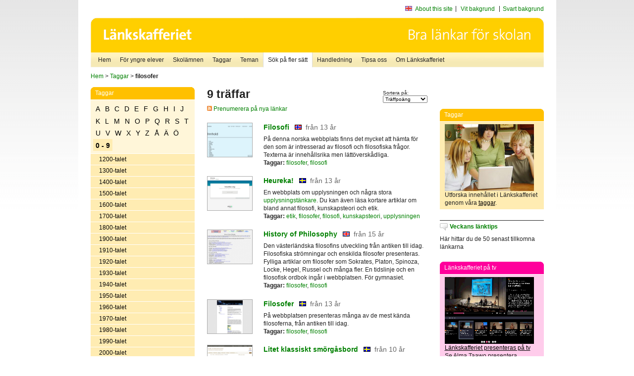

--- FILE ---
content_type: text/html
request_url: http://poasdebian.stacken.kth.se/v2/cgi-bin/search.cgi?mode=keywords&pattern=filosofer&tag=0%20-%209
body_size: 6976
content:
	<!DOCTYPE html PUBLIC "-//W3C//DTD XHTML 1.0 Transitional//EN" "http://www.w3.org/TR/xhtml1/DTD/xhtml1-transitional.dtd">
	<html xmlns="http://www.w3.org/1999/xhtml">
	<head>
<meta http-equiv="Content-Type" content="text/html; charset=iso-8859-1" />
<style type="text/css" media="screen">@import url("/v2/css/master_screen.css");</style>
<!--[if lt IE 7]>
	<link rel="stylesheet" type="text/css" href="/v2/css/master_ie6.css" media="screen">
<![endif]-->


<link rel="stylesheet" type="text/css" href="/v2/css/agoodid_edit.css" />
<style type="text/css" media="screen">
	@import url("/v2/css/agoodid_edit2.css");
</style>

<link rel="alternate stylesheet" type="text/css" media="screen" title="black-theme" href="/v2/css/agoodid_black.css" />

<!-- <script src="/v2/includes/analytics.js" type="text/javascript"></script> -->

<script src="/v2/includes/styleswitch.js" type="text/javascript">


/***********************************************
* Style Sheet Switcher v1.1- © Dynamic Drive DHTML code library (www.dynamicdrive.com)
* This notice MUST stay intact for legal use
* Visit Dynamic Drive at http://www.dynamicdrive.com/ for this script and 100s more
***********************************************/
</script>
<script type="text/javascript">
	function printerFriendlyOpen(URL)
		{
			printWindow = window.open(URL,'utskriftsvanlig','toolbar=no,directories=no,location=no,status=no,menubar=yes,scrollbars=yes,resizable=yes,copyhistory=no,width=668,height=600');
		       printWindow.focus();
		}
</script>
<script type="text/javascript">

  var _gaq = _gaq || [];
  _gaq.push(['_setAccount', 'UA-24364567-1']);
  _gaq.push(['_setDomainName', '.lankskafferiet.org']);
  _gaq.push(['_trackPageview']);

  (function() {
    var ga = document.createElement('script'); ga.type = 'text/javascript'; ga.async = true;
    ga.src = ('https:' == document.location.protocol ? 'https://ssl' : 'http://www') + '.google-analytics.com/ga.js';
    var s = document.getElementsByTagName('script')[0]; s.parentNode.insertBefore(ga, s);
  })();

</script>
<script type="text/javascript">
  function recordOutboundLink(link, category, action) {
    _gat._getTrackerByName()._trackEvent(category, action);
    setTimeout('', 100);
  }
</script>
  <title>Länkskafferiet - Sökresultat</title>

  <meta name="DC.Title" content="Sökresultat" />
	<link rel="SCHEMA.dc" href="http://www.dublincore.org/documents/dces/" />
    <meta name="DC.Identifier" content="http://poasdebian.stacken.kth.se/v2/cgi-bin/search.cgi?mode=keywords&pattern=filosofer&tag=0%20-%209" />
    <meta name="DC.Creator" content="Skolverket" />
    <meta name="DC.Subject" content="informations&aring;tervinning" />
    <meta name="DC.Subject" content="informationsk&auml;llor p&aring; Internet" />
    <meta name="DC.Subject" content="informationss&ouml;kning" />
    <meta name="DC.Subject" content="kvalitetsgranskade webbplatser" />
    <meta name="DC.Subject" content="l&auml;nklistor" />
    <meta name="DC.Subject" content="l&auml;nksamling" />
    <meta name="DC.Subject" content="l&auml;nktips" />
    <meta name="DC.Subject" content="s&ouml;kmotor" />
    <meta name="DC.Subject" content="s&ouml;ktj&auml;nst" />
    <meta name="DC.Subject" content="skol&auml;mnen" />
    <meta name="DC.Subject" content="&auml;mnessorterade l&auml;nkar" />
    <meta name="DC.Description" content="L&auml;nkskafferiet &auml;r Sveriges nationella &auml;mnesportal och &auml;r en del av det svenska Skoldatan&auml;tet, som drivs av Skolverket. Alla l&auml;nkar som beskrivs i databasen &auml;r granskade och utvalda f&ouml;r att vara till hj&auml;lp i skolarbetet, fr&auml;mst f&ouml;r elever mellan 10 och 15 &aring;r." />
    <meta name="DC.Publisher" content="Skolverket" />
    <meta name="DC.Date" scheme="W3CDTF" content="1995-06-12" />
    <meta name="DC.Type" scheme="DCMIType" content="Text" />
    <meta name="DC.Format" scheme="IMT" content="text/html" />
    <link rel="SCHEMA.imt" href="http://sunsite.auc.dk/RFC/rfc/rfc2046.html" />
    <meta name="DC.Language" scheme="ISO639-2" content="swe" />
    <meta name="DC.Relation.IsPartOf" scheme="URI" content="http://mktest.educ.umu.se" />
    <meta name="DC.Rights" content="Copyright &copy; 1996-2026 Skolverket" />

  </head>    
  <body>
  <div id="container">
	<div id="globalInfo">
<div id="siteNav">
<!--
		<a href="http://www.skolverket.se"><img class="mysk-logo" alt="" src="/v2/images/spacer.gif" height="18" width="81" /></a>
	
	<div id="breadcrumb">
		<a href="http://www.skolverket.se/itiskolan">
					&gt; IT i skolan</a>
			&gt; <a class="last" href="/">
					Länkskafferiet</a>

			</div>
-->
<ul id="search">
			</li>
	<li class="english">
            	<a href="/om/in_english/">
					About this site</a>			</li>
<!--
<li class="lyssna">
				<a href='http://spoxy4.insipio.com/generator/se/lankskafferiet.org/'  class="ISI_REMOVE" accesskey="L" target="_top">Lyssna</a>

			</li>
-->
<li class="standard-layout">
		<a href="javascript:chooseStyle('none', 60)" checked="checked">Vit bakgrund</a>
			</li>
		<li class="black-layout">
		<a href="javascript:chooseStyle('black-theme', 60)">Svart bakgrund</a>
			</li>
</ul>
			
</div>	
<div id="globalNav">
			<img width="915" height="100" border="0" alt="Länkskafferiet - kvalitetsgranskade länkar för skolarbetet" src='/v2/images/ls-toppbild-080214.gif' usemap="#HeadMap"/>
	<map id ="HeadMap"
		 name="HeadMap">
	<area shape="rect" alt='' title='Länkskafferiet - kvalitetsgranskade länkar för skolarbetet' coords="10,10,200,58" href='/v2/'/>
	</map>				
		<div id="corners-bigimage"></div>
			<div id="ul-background"></div>
			<ul>
<li class='catul-category catul-category-147'><a href='/v2/'>Hem</a></li>
<li class='catul-category catul-category-220'><a href='/ugglor/'>F&ouml;r yngre elever</a></li>
<li class='catul-category catul-category-260'><a href='/amnen/'>Skolämnen</a></li>
<li class='catul-category catul-category-148'><a href='/v2/cgi-bin/keywords.cgi'>Taggar</a></li>
<li class='catul-category catul-category-217'><a href='/teman/'>Teman</a></li>
<li class='active catul-category catul-category-217'><a href='/v2/cgi-bin/search.cgi?form=advanced'>S&ouml;k p&aring; fler s&auml;tt</a></li>
<li class='catul-category catul-category-244'><a href='/for-larare/'>Handledning</a></li>
<li class='catul-category catul-category-242'><a href='/tipsa-oss/'>Tipsa oss</a></li>
<li class='catul-category catul-category-240'><a class='active' href='/om/'>Om Länkskafferiet</a></li>
			</ul>
		</div>
		
    </div>
	<div class="nav-breadcrumbs">
		<p><a href="/">Hem</a> &gt; <a href="/v2/cgi-bin/keywords.cgi">Taggar</a> &gt; <strong>filosofer</strong></p>
	</div>
	
	<div id="localNav">
		<div class="module-nav color-yellow">
			<h5>Taggar</h5>
          <ul class="tags-nav">
<li><a href="/v2/cgi-bin/search.cgi?mode=keywords&pattern=filosofer&tag=A">A</a></li><li><a href="/v2/cgi-bin/search.cgi?mode=keywords&pattern=filosofer&tag=B">B</a></li><li><a href="/v2/cgi-bin/search.cgi?mode=keywords&pattern=filosofer&tag=C">C</a></li><li><a href="/v2/cgi-bin/search.cgi?mode=keywords&pattern=filosofer&tag=D">D</a></li><li><a href="/v2/cgi-bin/search.cgi?mode=keywords&pattern=filosofer&tag=E">E</a></li><li><a href="/v2/cgi-bin/search.cgi?mode=keywords&pattern=filosofer&tag=F">F</a></li><li><a href="/v2/cgi-bin/search.cgi?mode=keywords&pattern=filosofer&tag=G">G</a></li><li><a href="/v2/cgi-bin/search.cgi?mode=keywords&pattern=filosofer&tag=H">H</a></li><li><a href="/v2/cgi-bin/search.cgi?mode=keywords&pattern=filosofer&tag=I">I</a></li><li><a href="/v2/cgi-bin/search.cgi?mode=keywords&pattern=filosofer&tag=J">J</a></li><li><a href="/v2/cgi-bin/search.cgi?mode=keywords&pattern=filosofer&tag=K">K</a></li><li><a href="/v2/cgi-bin/search.cgi?mode=keywords&pattern=filosofer&tag=L">L</a></li><li><a href="/v2/cgi-bin/search.cgi?mode=keywords&pattern=filosofer&tag=M">M</a></li><li><a href="/v2/cgi-bin/search.cgi?mode=keywords&pattern=filosofer&tag=N">N</a></li><li><a href="/v2/cgi-bin/search.cgi?mode=keywords&pattern=filosofer&tag=O">O</a></li><li><a href="/v2/cgi-bin/search.cgi?mode=keywords&pattern=filosofer&tag=P">P</a></li><li><a href="/v2/cgi-bin/search.cgi?mode=keywords&pattern=filosofer&tag=Q">Q</a></li><li><a href="/v2/cgi-bin/search.cgi?mode=keywords&pattern=filosofer&tag=R">R</a></li><li><a href="/v2/cgi-bin/search.cgi?mode=keywords&pattern=filosofer&tag=S">S</a></li><li><a href="/v2/cgi-bin/search.cgi?mode=keywords&pattern=filosofer&tag=T">T</a></li><li><a href="/v2/cgi-bin/search.cgi?mode=keywords&pattern=filosofer&tag=U">U</a></li><li><a href="/v2/cgi-bin/search.cgi?mode=keywords&pattern=filosofer&tag=V">V</a></li><li><a href="/v2/cgi-bin/search.cgi?mode=keywords&pattern=filosofer&tag=W">W</a></li><li><a href="/v2/cgi-bin/search.cgi?mode=keywords&pattern=filosofer&tag=X">X</a></li><li><a href="/v2/cgi-bin/search.cgi?mode=keywords&pattern=filosofer&tag=Y">Y</a></li><li><a href="/v2/cgi-bin/search.cgi?mode=keywords&pattern=filosofer&tag=Z">Z</a></li><li><a href="/v2/cgi-bin/search.cgi?mode=keywords&pattern=filosofer&tag=%C5">Å</a></li><li><a href="/v2/cgi-bin/search.cgi?mode=keywords&pattern=filosofer&tag=%C4">Ä</a></li><li><a href="/v2/cgi-bin/search.cgi?mode=keywords&pattern=filosofer&tag=%D6">Ö</a></li><li class='selected'><a href="/v2/cgi-bin/search.cgi?mode=keywords&pattern=filosofer&tag=0%20-%209">0 - 9</a></li>		</ul>
		<br class="clearer" />
            <ul>
<li class="catul-article"><a href="/v2/cgi-bin/search.cgi?mode=keywords;pattern=1200-talet" target="_blank">1200-talet</a> </li><li class="catul-article"><a href="/v2/cgi-bin/search.cgi?mode=keywords;pattern=1300-talet" target="_blank">1300-talet</a> </li><li class="catul-article"><a href="/v2/cgi-bin/search.cgi?mode=keywords;pattern=1400-talet" target="_blank">1400-talet</a> </li><li class="catul-article"><a href="/v2/cgi-bin/search.cgi?mode=keywords;pattern=1500-talet" target="_blank">1500-talet</a> </li><li class="catul-article"><a href="/v2/cgi-bin/search.cgi?mode=keywords;pattern=1600-talet" target="_blank">1600-talet</a> </li><li class="catul-article"><a href="/v2/cgi-bin/search.cgi?mode=keywords;pattern=1700-talet" target="_blank">1700-talet</a> </li><li class="catul-article"><a href="/v2/cgi-bin/search.cgi?mode=keywords;pattern=1800-talet" target="_blank">1800-talet</a> </li><li class="catul-article"><a href="/v2/cgi-bin/search.cgi?mode=keywords;pattern=1900-talet" target="_blank">1900-talet</a> </li><li class="catul-article"><a href="/v2/cgi-bin/search.cgi?mode=keywords;pattern=1910-talet" target="_blank">1910-talet</a> </li><li class="catul-article"><a href="/v2/cgi-bin/search.cgi?mode=keywords;pattern=1920-talet" target="_blank">1920-talet</a> </li><li class="catul-article"><a href="/v2/cgi-bin/search.cgi?mode=keywords;pattern=1930-talet" target="_blank">1930-talet</a> </li><li class="catul-article"><a href="/v2/cgi-bin/search.cgi?mode=keywords;pattern=1940-talet" target="_blank">1940-talet</a> </li><li class="catul-article"><a href="/v2/cgi-bin/search.cgi?mode=keywords;pattern=1950-talet" target="_blank">1950-talet</a> </li><li class="catul-article"><a href="/v2/cgi-bin/search.cgi?mode=keywords;pattern=1960-talet" target="_blank">1960-talet</a> </li><li class="catul-article"><a href="/v2/cgi-bin/search.cgi?mode=keywords;pattern=1970-talet" target="_blank">1970-talet</a> </li><li class="catul-article"><a href="/v2/cgi-bin/search.cgi?mode=keywords;pattern=1980-talet" target="_blank">1980-talet</a> </li><li class="catul-article"><a href="/v2/cgi-bin/search.cgi?mode=keywords;pattern=1990-talet" target="_blank">1990-talet</a> </li><li class="catul-article"><a href="/v2/cgi-bin/search.cgi?mode=keywords;pattern=2000-talet" target="_blank">2000-talet</a> </li>             </ul>
			<div class="bottom"></div>
		</div>
	
		<div class="module-line">
			<h5 class="comment icon">Tipsa oss</h5>
			<p>Har du ett bra tips på en länk? <a href="/tipsa-oss">Tipsa oss!</a></p>
		</div>

		<div class="module-line">
			<h5><a class="external icon" href="http://kollakallan.skolverket.se/kallkritik/lathund/" target="_blank">Kolla Källan</a></h5>
			<p>Lär dig mer om källkritik på Kolla Källan</p>
		</div>
		
		<div class="module-line">
			<h5 class="rss icon">Nyhetsflöde (RSS)</h5>
			<p>F&aring; senaste nytt direkt till din webbl&auml;sare, intran&auml;t eller webbplats.<br /><a href="/om/importera_nyheter/" title="Alla nyhetsfl&ouml;den fr&aring;n L&auml;nkskafferiet och It f&ouml;r pedagoger samt en beskrivning av hur du kan h&auml;mta nyhetsfl&ouml;den">Se alla nyhetsflöden.</a></p>
		</div>
		
		
	    
	</div>
 
	<div id="content">
        <h1>9 träffar</h1>
        <div class="search-sortorder">
					Sortera på:
					<form action="" method="post">
						<select name="sort" onchange="this.form.submit();">
						
							<option selected="selected" value="relevans">Träffpoäng</option>
							<option  value="age">Ålder</option>
							<option  value="lang">Språk</option>
						</select>
						<!-- <input type="hidden" name="filterid" value="" />
	          			<input type="hidden" name="filterstring" value="" /> -->
	          			<input type="hidden" name="pattern" value="filosofer" />
						<input type="hidden" name="mode" value="keywords" />
						<input type="hidden" name="page" value="" />
						<input type="hidden" name="form" value="simple" />
					</form>
				</div>
        <div class="lankskafferiet-hits">
			<p><a href="/rss/rss.html"><img src="/v2/images/feed-icon-10x10.jpg" alt="RSS"> Prenumerera på nya länkar</a></p>
            
              <!-- Hit nr : 0 -->
              <!--  Postid: 7524 -->
              <!--  Subject: D -->
              <!--  Owner: Liselott Drejstam -->
              <!--  Aspect: Ingen aspekt -->
              <!--  Newlink: Nej -->
              <!--  Classification: Db -->
              <!--  Keywords: filosofi, filosofer -->
    	<div class="one-article">
     <div class="image"> <a href="https://filosofi.no/innhold/" onclick="javascript:recordOutboundLink(this, 'Outbound Links', this.href);" target="_blank"><img class="thumb" src="https://api.thumbalizr.com/?url=https://filosofi.no/innhold/&api_key=1PHdALkd1vQJS3lfQSK2zuRh&width=360&quality=90&encoding=jpg" alt="Filosofi"  width="90" height="68" /><a></div>
      
				<div class="text">
					<h2><a href="https://filosofi.no/innhold/" onclick="javascript:recordOutboundLink(this, 'Outbound Links', this.href);" target="_blank">Filosofi</a>
						<span class="language">&nbsp;<img src="/v2/images/flaggor/Norska.gif" alt="Webbplatsen har innehåll på Norska" onmouseover="window.status = 'Webbplatsen har innehåll på Norska'" onmouseout="window.status = ''" border="0" height="10" width="14" /></span>
						<span class="age">fr&aring;n 13 &aring;r</span>
					</h2>					
					<p>På denna norska webbplats finns det mycket att hämta för den som är intresserad av filosofi och filosofiska frågor. Texterna är innehållsrika men lättöverskådliga.
					<br />
                      <strong>Taggar:</strong> <a href="/v2/cgi-bin/search.cgi?mode=keywords&amp;pattern=filosofer" title="Taggar: filosofer" onmouseover="self.status='Taggar: filosofer'; return true">filosofer</a>,  <a href="/v2/cgi-bin/search.cgi?mode=keywords&amp;pattern=filosofi" title="Taggar: filosofi" onmouseover="self.status='Taggar: filosofi'; return true">filosofi</a>
</p>
				</div>
		</div>
            
              <!-- Hit nr : 1 -->
              <!--  Postid: 2685 -->
              <!--  Subject: D -->
              <!--  Owner: Liselott Drejstam -->
              <!--  Aspect: Ingen aspekt -->
              <!--  Newlink: Nej -->
              <!--  Classification: Dbc-e.43, Dbc-j.43, Dbc-c.43, Dbc-qa.43, Lz -->
              <!--  Keywords: kunskapsteori, upplysningen, upplysningsfilosofi, filosofer, filosofi, etik -->
    	<div class="one-article">
     <div class="image"> <a href="http://www.heureka.org/" onclick="javascript:recordOutboundLink(this, 'Outbound Links', this.href);" target="_blank"><img class="thumb" src="https://api.thumbalizr.com/?url=http://www.heureka.org/&api_key=1PHdALkd1vQJS3lfQSK2zuRh&width=360&quality=90&encoding=jpg" alt="Heureka!"  width="90" height="68" /><a></div>
      
				<div class="text">
					<h2><a href="http://www.heureka.org/" onclick="javascript:recordOutboundLink(this, 'Outbound Links', this.href);" target="_blank">Heureka!</a>
						<span class="language">&nbsp;<img src="/v2/images/flaggor/Svenska.gif" alt="Webbplatsen har innehåll på Svenska" onmouseover="window.status = 'Webbplatsen har innehåll på Svenska'" onmouseout="window.status = ''" border="0" height="10" width="14" /></span>
						<span class="age">fr&aring;n 13 &aring;r</span>
					</h2>					
					<p>En webbplats om upplysningen och några stora <a href="http://www.heureka.org/tankare.shtml" target="_blank">upplysningstänkare</a>. Du kan även läsa kortare artiklar om bland annat filosofi, kunskapsteori och etik.
					<br />
                      <strong>Taggar:</strong> <a href="/v2/cgi-bin/search.cgi?mode=keywords&amp;pattern=etik" title="Taggar: etik" onmouseover="self.status='Taggar: etik'; return true">etik</a>,  <a href="/v2/cgi-bin/search.cgi?mode=keywords&amp;pattern=filosofer" title="Taggar: filosofer" onmouseover="self.status='Taggar: filosofer'; return true">filosofer</a>,  <a href="/v2/cgi-bin/search.cgi?mode=keywords&amp;pattern=filosofi" title="Taggar: filosofi" onmouseover="self.status='Taggar: filosofi'; return true">filosofi</a>,  <a href="/v2/cgi-bin/search.cgi?mode=keywords&amp;pattern=kunskapsteori" title="Taggar: kunskapsteori" onmouseover="self.status='Taggar: kunskapsteori'; return true">kunskapsteori</a>,  <a href="/v2/cgi-bin/search.cgi?mode=keywords&amp;pattern=upplysningen" title="Taggar: upplysningen" onmouseover="self.status='Taggar: upplysningen'; return true">upplysningen</a>
</p>
				</div>
		</div>
            
              <!-- Hit nr : 2 -->
              <!--  Postid: 3533 -->
              <!--  Subject: D -->
              <!--  Owner: Liselott Drejstam -->
              <!--  Aspect: Ingen aspekt -->
              <!--  Newlink: Nej -->
              <!--  Classification: Db, Lmd -->
              <!--  Keywords: filosofi, filosofer -->
    	<div class="one-article">
     <div class="image"> <a href="http://www.philosophypages.com/hy/" onclick="javascript:recordOutboundLink(this, 'Outbound Links', this.href);" target="_blank"><img class="thumb" src="https://api.thumbalizr.com/?url=http://www.philosophypages.com/hy/&api_key=1PHdALkd1vQJS3lfQSK2zuRh&width=360&quality=90&encoding=jpg" alt="History of Philosophy"  width="90" height="68" /><a></div>
      
				<div class="text">
					<h2><a href="http://www.philosophypages.com/hy/" onclick="javascript:recordOutboundLink(this, 'Outbound Links', this.href);" target="_blank">History of Philosophy</a>
						<span class="language">&nbsp;<img src="/v2/images/flaggor/Engelska.gif" alt="Webbplatsen har innehåll på Engelska" onmouseover="window.status = 'Webbplatsen har innehåll på Engelska'" onmouseout="window.status = ''" border="0" height="10" width="14" /></span>
						<span class="age">fr&aring;n 15 &aring;r</span>
					</h2>					
					<p>Den västerländska filosofins utveckling från antiken till idag. Filosofiska strömningar och enskilda filosofer presenteras. Fylliga artiklar om filosofer som Sokrates, Platon, Spinoza, Locke, Hegel, Russel och många fler. En tidslinje och en filosofisk ordbok ingår i webbplatsen. För gymnasiet.
					<br />
                      <strong>Taggar:</strong> <a href="/v2/cgi-bin/search.cgi?mode=keywords&amp;pattern=filosofer" title="Taggar: filosofer" onmouseover="self.status='Taggar: filosofer'; return true">filosofer</a>,  <a href="/v2/cgi-bin/search.cgi?mode=keywords&amp;pattern=filosofi" title="Taggar: filosofi" onmouseover="self.status='Taggar: filosofi'; return true">filosofi</a>
</p>
				</div>
		</div>
            
              <!-- Hit nr : 3 -->
              <!--  Postid: 6312 -->
              <!--  Subject: D -->
              <!--  Owner: Liselott Drejstam -->
              <!--  Aspect: Ingen aspekt -->
              <!--  Newlink: Nej -->
              <!--  Classification: Db -->
              <!--  Keywords: filosofer, filosofi -->
    	<div class="one-article">
     <div class="image"> <a href="http://www.thephilosophynet.com/" onclick="javascript:recordOutboundLink(this, 'Outbound Links', this.href);" target="_blank"><img class="thumb" src="https://api.thumbalizr.com/?url=http://www.thephilosophynet.com/&api_key=1PHdALkd1vQJS3lfQSK2zuRh&width=360&quality=90&encoding=jpg" alt="Filosofer"  width="90" height="68" /><a></div>
      
				<div class="text">
					<h2><a href="http://www.thephilosophynet.com/" onclick="javascript:recordOutboundLink(this, 'Outbound Links', this.href);" target="_blank">Filosofer</a>
						<span class="language">&nbsp;<img src="/v2/images/flaggor/Svenska.gif" alt="Webbplatsen har innehåll på Svenska" onmouseover="window.status = 'Webbplatsen har innehåll på Svenska'" onmouseout="window.status = ''" border="0" height="10" width="14" /></span>
						<span class="age">fr&aring;n 13 &aring;r</span>
					</h2>					
					<p>På webbplatsen presenteras många av de mest kända filosoferna, från antiken till idag.
					<br />
                      <strong>Taggar:</strong> <a href="/v2/cgi-bin/search.cgi?mode=keywords&amp;pattern=filosofer" title="Taggar: filosofer" onmouseover="self.status='Taggar: filosofer'; return true">filosofer</a>,  <a href="/v2/cgi-bin/search.cgi?mode=keywords&amp;pattern=filosofi" title="Taggar: filosofi" onmouseover="self.status='Taggar: filosofi'; return true">filosofi</a>
</p>
				</div>
		</div>
            
              <!-- Hit nr : 4 -->
              <!--  Postid: 10051 -->
              <!--  Subject: K+ -->
              <!--  Owner: Susanne Lundberg -->
              <!--  Aspect: Ingen aspekt -->
              <!--  Newlink: Nej -->
              <!--  Classification: K.23 -->
              <!--  Keywords: antiken, Egyptens historia, Greklands historia, romerska riket, romartiden, olympiska spelen, OS, filosofer -->
    	<div class="one-article">
     <div class="image"> <a href="http://www.sol.lu.se/grekiska/smorgasbord/?expand_menu=6" onclick="javascript:recordOutboundLink(this, 'Outbound Links', this.href);" target="_blank"><img class="thumb" src="https://api.thumbalizr.com/?url=http://www.sol.lu.se/grekiska/smorgasbord/?expand_menu=6&api_key=1PHdALkd1vQJS3lfQSK2zuRh&width=360&quality=90&encoding=jpg" alt="Litet klassiskt smörgåsbord"  width="90" height="68" /><a></div>
      
				<div class="text">
					<h2><a href="http://www.sol.lu.se/grekiska/smorgasbord/?expand_menu=6" onclick="javascript:recordOutboundLink(this, 'Outbound Links', this.href);" target="_blank">Litet klassiskt smörgåsbord</a>
						<span class="language">&nbsp;<img src="/v2/images/flaggor/Svenska.gif" alt="Webbplatsen har innehåll på Svenska" onmouseover="window.status = 'Webbplatsen har innehåll på Svenska'" onmouseout="window.status = ''" border="0" height="10" width="14" /></span>
						<span class="age">fr&aring;n 10 &aring;r</span>
					</h2>					
					<p>Läs om kända personer, byggnader och företeelser i antikens Egypten, Grekland och Rom. Läs bland annat om Caesar, Kleopatra, Sokrates, Platon, demokrati, de olympiska spelen, Akropolis, Colosseum, Pompeji, biblioteket i Alexandria och det peloponnesiska kriget, samt lite grann om grekiska låneord.
					<br />
                      <strong>Taggar:</strong> <a href="/v2/cgi-bin/search.cgi?mode=keywords&amp;pattern=Egyptens%20historia" title="Taggar: Egyptens historia" onmouseover="self.status='Taggar: Egyptens historia'; return true">Egyptens historia</a>,  <a href="/v2/cgi-bin/search.cgi?mode=keywords&amp;pattern=Greklands%20historia" title="Taggar: Greklands historia" onmouseover="self.status='Taggar: Greklands historia'; return true">Greklands historia</a>,  <a href="/v2/cgi-bin/search.cgi?mode=keywords&amp;pattern=OS" title="Taggar: OS" onmouseover="self.status='Taggar: OS'; return true">OS</a>,  <a href="/v2/cgi-bin/search.cgi?mode=keywords&amp;pattern=antiken" title="Taggar: antiken" onmouseover="self.status='Taggar: antiken'; return true">antiken</a>,  <a href="/v2/cgi-bin/search.cgi?mode=keywords&amp;pattern=filosofer" title="Taggar: filosofer" onmouseover="self.status='Taggar: filosofer'; return true">filosofer</a>,  <a href="/v2/cgi-bin/search.cgi?mode=keywords&amp;pattern=olympiska%20spelen" title="Taggar: olympiska spelen" onmouseover="self.status='Taggar: olympiska spelen'; return true">olympiska spelen</a>,  <a href="/v2/cgi-bin/search.cgi?mode=keywords&amp;pattern=romartiden" title="Taggar: romartiden" onmouseover="self.status='Taggar: romartiden'; return true">romartiden</a>,  <a href="/v2/cgi-bin/search.cgi?mode=keywords&amp;pattern=romerska%20riket" title="Taggar: romerska riket" onmouseover="self.status='Taggar: romerska riket'; return true">romerska riket</a>
</p>
				</div>
		</div>
            
              <!-- Hit nr : 5 -->
              <!--  Postid: 10047 -->
              <!--  Subject: L -->
              <!--  Owner: Isabella Morkberg -->
              <!--  Aspect: Ingen aspekt -->
              <!--  Newlink: Nej -->
              <!--  Classification: Cjz, Lz, Db -->
              <!--  Keywords: Augustinus, medeltiden, kyrkohistoria, kristendom, helgon, filosofer, teologer -->
    	<div class="one-article">
     <div class="image"> <a href="https://www.sol.lu.se/grekiska/smorgasbord/?item=augustinus" onclick="javascript:recordOutboundLink(this, 'Outbound Links', this.href);" target="_blank"><img class="thumb" src="https://api.thumbalizr.com/?url=https://www.sol.lu.se/grekiska/smorgasbord/?item=augustinus&api_key=1PHdALkd1vQJS3lfQSK2zuRh&width=360&quality=90&encoding=jpg" alt="Augustinus"  width="90" height="68" /><a></div>
      
				<div class="text">
					<h2><a href="https://www.sol.lu.se/grekiska/smorgasbord/?item=augustinus" onclick="javascript:recordOutboundLink(this, 'Outbound Links', this.href);" target="_blank">Augustinus</a>
						<span class="language">&nbsp;<img src="/v2/images/flaggor/Svenska.gif" alt="Webbplatsen har innehåll på Svenska" onmouseover="window.status = 'Webbplatsen har innehåll på Svenska'" onmouseout="window.status = ''" border="0" height="10" width="14" /></span>
						<span class="age">fr&aring;n 13 &aring;r</span>
					</h2>					
					<p>Augustinus är en mycket berömd kyrkofader som föddes i mitten av 300-talet. Han hade bland annat stor betydelse för reformationen. Augustinius blev helgonförklarad och har lämnat efter sig många skrifter, predikningar och en berömd självbiografi. Här kan du läsa en kortare artikel om Augustinus. Texten kommer från Lunds universitet, men är inte så svårläst.
					<br />
                      <strong>Taggar:</strong> <a href="/v2/cgi-bin/search.cgi?mode=keywords&amp;pattern=filosofer" title="Taggar: filosofer" onmouseover="self.status='Taggar: filosofer'; return true">filosofer</a>,  <a href="/v2/cgi-bin/search.cgi?mode=keywords&amp;pattern=helgon" title="Taggar: helgon" onmouseover="self.status='Taggar: helgon'; return true">helgon</a>,  <a href="/v2/cgi-bin/search.cgi?mode=keywords&amp;pattern=kristendom" title="Taggar: kristendom" onmouseover="self.status='Taggar: kristendom'; return true">kristendom</a>,  <a href="/v2/cgi-bin/search.cgi?mode=keywords&amp;pattern=kyrkohistoria" title="Taggar: kyrkohistoria" onmouseover="self.status='Taggar: kyrkohistoria'; return true">kyrkohistoria</a>,  <a href="/v2/cgi-bin/search.cgi?mode=keywords&amp;pattern=medeltiden" title="Taggar: medeltiden" onmouseover="self.status='Taggar: medeltiden'; return true">medeltiden</a>
</p>
				</div>
		</div>
    		<p class="lankskafferiet-pagination">Föregående <a href="/v2/cgi-bin/search.cgi?form=simple;page=1;whole=off;tie=string;pattern=filosofer;mode=keywords" class="current">1</a> <a href="/v2/cgi-bin/search.cgi?form=simple;page=2;whole=off;tie=string;pattern=filosofer;mode=keywords" >2</a> <a href="/v2/cgi-bin/search.cgi?form=simple;page=2;whole=off;tie=string;pattern=filosofer;mode=keywords">Nästa </a> &nbsp;</p>
    		</div>

         </div>          
	<div id="sidebar">
<div class="module-simple">
			<script type="text/javascript" src="/v2/includes/swfobject.js"></script>
						<div id="backflash"></div>
								<script type="text/javascript">
											var so2 = new SWFObject("/v2/includes/ls_hem-knapp.swf", "mymovie", "210", "100", "8", "#FFFFFF");
														so2.addParam("wmode","transparent");

														so2.write("backflash");
																</script>
																
</div>

<br /><br />

<div class="module-rounded color-yellow">
<h5>Taggar</h5>
 <p> <a href="http://lankskafferiet.org/v2/cgi-bin/keywords.cgi" target="_blank"><img height="135" width="180" src="/bilder/elever.JPG" alt="Elever tittar på Länkskafferiets taggar"/></a> <br />
   Utforska  inneh&aring;llet i L&auml;nkskafferiet genom v&aring;ra <a href="http://lankskafferiet.org/v2/cgi-bin/keywords.cgi" target="_blank">taggar</a>.<br />
</div>

<div class="module-line">
<h5 class="comment icon"><a href="http://lankskafferiet.org/nya-lankar/" target="_blank">Veckans l&auml;nktips</a></h5>
<p>H&auml;r hittar du de 50 senast tillkomna l&auml;nkarna<br />
</p>
</div>

<div class="module-rounded color-pink">
  <h5>Länkskafferiet p&aring; tv</h5>
  <p><a href="http://www.ur.se/play/160907" target="_blank"><img height="135" width="180" src="/bilder/URPlay.gif" alt="Länkskafferiet presenteras på tv"/></a><br />
    <a href="http://www.ur.se/play/160907" target="_blank">Länkskafferiet presenteras på tv</a><br />
    Se Alma Taawo presentera L&auml;nkskafferiet i Kunskapskanalen.<br> 
  </p>
</div>


<div class="module-rounded color-yellow">
<h5>Creative Commons</h5>
 <p><a href="https://www.skolverket.se/publikationer?id=2713" target="_blank"><img height="141" width="100" src="/bilder/ccfolder.jpg" alt="Ladda ner Skolverkets Creative Commons-broschyr"/></a><br />
 <a href="https://www.skolverket.se/publikationer?id=2713" target="_blank"><strong>Ladda ner Skolverkets Creative Commons-guide</strong></a>.<br />
</div>

<div class="module-line">
  <h5 class="info icon">Skolverket om k&auml;llkritik</h5>
  <p><a href="http://www.skolverket.se/skolutveckling/resurser-for-larande/kollakallan" target="_blank">K&auml;llkritik f&ouml;r yngre elever</a><br />
  <a href="https://www.skolverket.se/skolutveckling/inspiration-och-stod-i-arbetet/stod-i-arbetet/kallkritik-i-gymnasieskolan" target="_blank">K&auml;llkritik i gymnasieskolan</a><br />
  <a href="https://www.skolverket.se/skolutveckling/inspiration-och-stod-i-arbetet/stod-i-arbetet/guide-for-kallkritik-for-larare" target="_blank">Guide f&ouml;r k&auml;llkritik f&ouml;r l&auml;rare</a><br />
  <a href="https://www.skolverket.se/skolutveckling/inspiration-och-stod-i-arbetet/stod-i-arbetet/resurser-for-undervisning-i-kallkritik" target="_blank">Resurser f&ouml;r undervisning i k&auml;llkritik</a></p>
 
</div>

<div class="module-line">
  <h5 class="comment icon">Sökruta p&aring; din egen sajt</h5>
Lägg Länkskafferiets sökruta <a href="http://lankskafferiet.org/for-larare/widget/" target="_blank">på din egen sajt</a>.</div>
    </div>
 
		<div id="footer">
		<p class="updated">
	Senast uppdaterad: 2026-01-23<br />
	Webbansvar: <a href="mailto:alma.taawo@skolverket.se">Alma Taawo</a><br />
	<br />
	<br />
	<a href="http://www.artviper.net" title="professional website design artViper">Thumbshots by professional website design</a>

	</p>

<p class="address">
UniPoll AB<br /> 
Aln&auml;sv&auml;gen 5
<br />
17078 Solna<br />
Telefon: 08-52 48 41 23<br />
Mobil: 070 - 533 94 29<br />
E-post: <a href="mailto:info.se">info.se</a>
</p>

	
 </div>
</div> <!-- container slut -->
</body>
</html>
